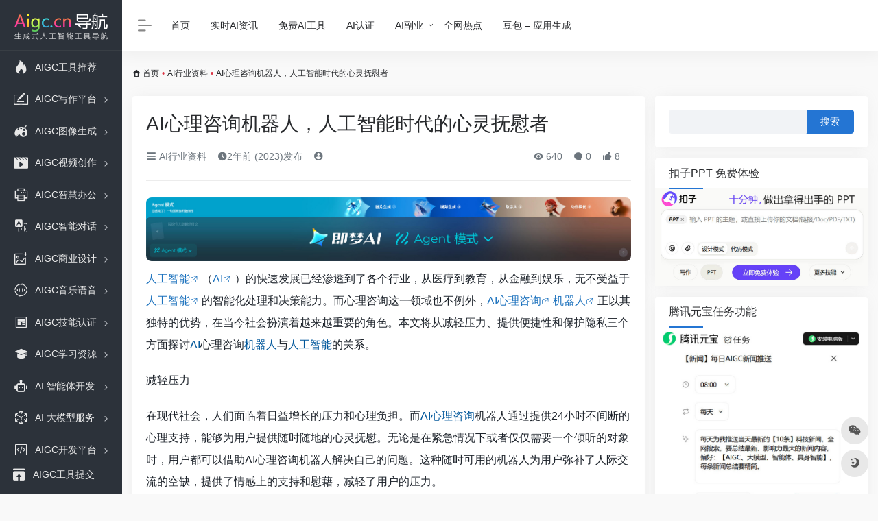

--- FILE ---
content_type: text/html; charset=UTF-8
request_url: https://www.aigc.cn/29730.html
body_size: 16301
content:
<!DOCTYPE html><html lang="zh-Hans" class="io-white-mode"><head> <script> var default_c = "io-white-mode"; var night = document.cookie.replace(/(?:(?:^|.*;\s*)io_night_mode\s*\=\s*([^;]*).*$)|^.*$/, "$1"); try { if (night === "0") { document.documentElement.classList.add("io-black-mode"); document.documentElement.classList.remove(default_c); } else { document.documentElement.classList.remove("io-black-mode"); document.documentElement.classList.add(default_c); } } catch (_) {}</script><meta charset="UTF-8"><meta name="renderer" content="webkit"><meta name="force-rendering" content="webkit"><meta http-equiv="X-UA-Compatible" content="IE=edge, chrome=1"><meta name="viewport" content="width=device-width, initial-scale=1.0, user-scalable=0, minimum-scale=1.0, maximum-scale=0.0, viewport-fit=cover"><title>AI心理咨询机器人，人工智能时代的心灵抚慰者 | AIGC工具导航</title><meta name="theme-color" content="#f9f9f9" /><meta name="keywords" content="AI,AI心理咨询,人工智能,健康,创新,大数据,数据分析,机器人" /><meta name="description" content="人工智能（AI）的快速发展已经渗透到了各个行业，从医疗到教育，从金融到娱乐，无不受益于人工智能的智能化处理和决策能力。而心理咨询这一领域也不例外，AI心理咨询机器人正以其独特的优势，在当今社会扮演着越..." /><meta property="og:type" content="article"><meta property="og:url" content="https://www.aigc.cn/29730.html"/> <meta property="og:title" content="AI心理咨询机器人，人工智能时代的心灵抚慰者 | AIGC工具导航"><meta property="og:description" content="人工智能（AI）的快速发展已经渗透到了各个行业，从医疗到教育，从金融到娱乐，无不受益于人工智能的智能化处理和决策能力。而心理咨询这一领域也不例外，AI心理咨询机器人正以其独特的优势，在当今社会扮演着越..."><meta property="og:image" content="https://www.aigc.cn/wp-content/suiji/随机图 (20).jpg"><meta property="og:site_name" content="AIGC工具导航"><link rel="shortcut icon" href="https://www.aigc.cn/wp-content/uploads/2025/06/aigc-icon.png"><link rel="apple-touch-icon" href="https://www.aigc.cn/wp-content/uploads/2025/06/aigc-icon.png"><!--[if IE]><script src="https://www.aigc.cn/wp-content/themes/onenav/js/html5.min.js"></script><![endif]--><meta name='robots' content='max-image-preview:large' /> <style>img:is([sizes="auto" i], [sizes^="auto," i]) { contain-intrinsic-size: 3000px 1500px }</style> <script> /*seo合集头条推送*/ (function(){ var el = document.createElement("script"); el.src = "https://sf1-scmcdn-tos.pstatp.com/goofy/ttzz/push.js?76b4be30d30a21f265a9434413cdec30c9c7fcb5b0f7cc19838651853541c70e19d1c501ebd3301f5e2290626f5b53d078c8250527fa0dfd9783a026ff3cf719"; el.id = "ttzz"; var s = document.getElementsByTagName("script")[0]; s.parentNode.insertBefore(el, s); })(window) </script><style id='classic-theme-styles-inline-css' type='text/css'>/*! This file is auto-generated */.wp-block-button__link{color:#fff;background-color:#32373c;border-radius:9999px;box-shadow:none;text-decoration:none;padding:calc(.667em + 2px) calc(1.333em + 2px);font-size:1.125em}.wp-block-file__button{background:#32373c;color:#fff;text-decoration:none}</style><link rel='stylesheet' id='aigc-css-css' href='https://www.aigc.cn/wp-content/themes/aigc/assets/css/aigc-style.css?ver=1.0.0' type='text/css' media='all' /><link rel='stylesheet' id='iconfont-css' href='https://www.aigc.cn/wp-content/themes/onenav/css/iconfont.css?ver=4.0423' type='text/css' media='all' /><link rel='stylesheet' id='iconfont-io-1-css' href='//at.alicdn.com/t/font_1620678_18rbnd2homc.css' type='text/css' media='all' /><link rel='stylesheet' id='iconfont-io-2-css' href='//at.alicdn.com/t/font_2811503_rz4zraeosal.css' type='text/css' media='all' /><link rel='stylesheet' id='iconfont-io-3-css' href='//www.aigc.cn/wp-content/ico/font_3916716_l8rm126aldr/iconfont.css?ver=4.0423' type='text/css' media='all' /><link rel='stylesheet' id='iconfont-io-4-css' href='//at.alicdn.com/t/c/font_4058470_9s81uu3rlb.css' type='text/css' media='all' /><link rel='stylesheet' id='bootstrap-css' href='https://www.aigc.cn/wp-content/themes/onenav/css/bootstrap.min.css?ver=4.0423' type='text/css' media='all' /><link rel='stylesheet' id='lightbox-css' href='https://www.aigc.cn/wp-content/themes/onenav/css/jquery.fancybox.min.css?ver=4.0423' type='text/css' media='all' /><link rel='stylesheet' id='style-css' href='https://www.aigc.cn/wp-content/themes/onenav/css/style.min.css?ver=4.0423' type='text/css' media='all' /><script type="text/javascript" src="https://www.aigc.cn/wp-content/themes/onenav/js/jquery.min.js?ver=4.0423" id="jquery-js"></script><script type="text/javascript" id="jquery-js-after">/* <![CDATA[ *//* <![CDATA[ */ function loadFunc(func) {if (document.all){window.attachEvent("onload",func);}else{window.addEventListener("load",func,false);}} /* ]]]]><![CDATA[> *//* ]]> */</script><link rel="canonical" href="https://www.aigc.cn/29730.html" /><link rel="alternate" title="oEmbed (JSON)" type="application/json+oembed" href="https://www.aigc.cn/wp-json/oembed/1.0/embed?url=https%3A%2F%2Fwww.aigc.cn%2F29730.html" /><link rel="alternate" title="oEmbed (XML)" type="text/xml+oembed" href="https://www.aigc.cn/wp-json/oembed/1.0/embed?url=https%3A%2F%2Fwww.aigc.cn%2F29730.html&#038;format=xml" /><style>.io.icon-fw,.iconfont.icon-fw { width: 1.15em;}.screenshot-carousel .img_wrapper a{display:contents}.fancybox-slide--iframe .fancybox-content{max-width :1280px;margin:0}.fancybox-slide--iframe.fancybox-slide{padding:44px 0}.navbar-nav .menu-item-286 a{background: #ff8116;border-radius: 50px!important;padding: 5px 10px!important;margin: 5px 0!important;color: #fff!important;}.navbar-nav .menu-item-286 a i{position: absolute;top: 0;right: -10px;color: #f13522;}.io-black-mode .navbar-nav .menu-item-286 a{background: #ce9412;}.io-black-mode .navbar-nav .menu-item-286 a i{color: #fff;}.customize-width{max-width:1780px}.sidebar-nav{width:178px}@media (min-width: 768px){.main-content{margin-left:178px;}.main-content .page-header{left:178px;}}</style><script>(function(a,b){a.ioLetterAvatar=function(d,l,j){d=d||"";l=l||60;var h="#1abc9c #2ecc71 #3498db #9b59b6 #3fe95e #16a085 #27ae60 #2980b9 #8e44ad #fc3e50 #f1c40f #e67e22 #e74c3c #00bcd4 #95aa36 #f39c12 #d35400 #c0392b #b2df1e #7ffc8d".split(" "),f,c,k,g,e,i,t,m;f=String(d).toUpperCase();f=f?f.charAt(0):"?";if(a.devicePixelRatio){l=(l*a.devicePixelRatio)}c=parseInt((((f=="?"?72:f.charCodeAt(0))-64)*12345).toString().slice(0,5));k=c%(h.length-1);t=(c+1)%(h.length-1);m=(c-1)%(h.length-1);g=b.createElement("canvas");g.width=l;g.height=l;e=g.getContext("2d");e.fillStyle=j?j:h[k];e.fillRect(0,0,g.width,g.height); e.arc((c*180)%l,(c*150)%l, (c/120)%l ,0 ,360 );e.fillStyle=h[t];e.globalAlpha = .6;e.fill();e.save();e.beginPath();e.fillStyle=h[m];e.globalAlpha = .4;e.arc((c*20)%l,(c*50)%l, ((99999-c)/80)%l,0 ,360 );e.fill();e.font=Math.round(g.width/2)+"px 'Microsoft Yahei'";e.textAlign="center";e.fillStyle="#fff";e.globalAlpha = 1;e.fillText(f,l/2,l/1.5);i=g.toDataURL();g=null;return i}})(window,document);</script><meta name="redi-version" content="1.2.7" /><link rel="icon" href="https://www.aigc.cn/wp-content/uploads/2025/06/cropped-aigc-icon-32x32.png" sizes="32x32" /><link rel="icon" href="https://www.aigc.cn/wp-content/uploads/2025/06/cropped-aigc-icon-192x192.png" sizes="192x192" /><link rel="apple-touch-icon" href="https://www.aigc.cn/wp-content/uploads/2025/06/cropped-aigc-icon-180x180.png" /><meta name="msapplication-TileImage" content="https://www.aigc.cn/wp-content/uploads/2025/06/cropped-aigc-icon-270x270.png" /><style>.panel-body a:not(.no-c){color:#1e73be}.panel-body a:not(.no-c):hover{color:#cc3b3b}a:hover,.io-grey-mode .sidebar-show,.io-grey-mode .sidebar-item>a:hover,.io-grey-mode .sidebar-item li>a:hover,.home-like:hover, .io-grey-mode .sidebar-popup>div>ul>li>a:hover{color:#f1404b} .header-mini-btn label:hover path{ stroke:#f1404b} .url-card .max .tga a:not(.no-tag):hover,.card-app.card .tga a:not(.no-tag):hover{background:#f1404b} .sidebar .url-card .card:hover{border: 1px solid #f1404b!important;}.tags i{color:#2475d3}.custom-piece_c_b{background:#2475d3!important}.custom-piece_c{color:#2475d3!important}.slider_menu[sliderTab] .anchor,.customize-menu .btn-edit,.badge-danger,.comment-list .rank,.sidebar .card-header:after{background:#2475d3}.badge-outline-primary{color:#2475d3;border:#2475d3 solid 1px}.posts-nav .page-numbers.current,.posts-nav .page-numbers:not(.dots):hover,#comments-navi>a:hover,#comments-navi>.current,.page-nav>a:hover span,.page-nav>.current span{background-color:#2475d3;box-shadow: 0px 5px 20px -3px rgba(36,117,211,.6);} .custom-control-input:not(:disabled):active~.custom-control-label::before{background-color:rgba(36,117,211,.15);border-color:rgba(36,117,211,.15);}.custom-control-input:focus~.custom-control-label::before{box-shadow:0 0 0 .2rem rgba(36,117,211,.25)}.custom-control-input:focus:not(:checked)~.custom-control-label::before{border-color:#2475d3}.custom-control-input:checked~.custom-control-label::before{border-color:#2475d3;background-color:#2475d3}.btn-search:hover,.btn-search.current{background-color:#2475d3;box-shadow: 0 5px 20px -3px rgba(36,117,211,.6)}.btn-search.current:after{border-top-color:#2475d3}.panel-body h2,.panel-body h3 {border-color:#2475d3}.custom_btn-outline {color: #2475d3;background-color: transparent;border-color: #2475d3;}.custom_btn-outline:hover {color: #ffffff;background-color: #19191c;border-color: #19191c;}.custom_btn-outline:focus, .custom_btn-outline.focus {color: #19191c;box-shadow: 0 0 0 0 transparent!important;background-color: transparent;}.custom_btn-outline.disabled, .custom_btn-outline:disabled {color: #2475d3;background-color: transparent!important;}.custom_btn-outline:not(:disabled):not(.disabled):active, .custom_btn-outline:not(:disabled):not(.disabled).active,.show > .custom_btn-outline.dropdown-toggle {color: #fff;background-color: #2475d3;border-color: #2475d3;}.custom_btn-outline:not(:disabled):not(.disabled):active:focus, .custom_btn-outline:not(:disabled):not(.disabled).active:focus,.show > .custom_btn-outline.dropdown-toggle:focus {box-shadow: 0 0 0 0 transparent!important;}.custom_btn-d {color: #ffffff;background-color: #2475d3;border-color: #2475d3;}.custom_btn-d:hover {color: #ffffff;background-color: #19191c;border-color: #19191c;}.custom_btn-d:focus,.custom_btn-d.focus {color: #ffffff;background-color: #19191c;border-color: #19191c;box-shadow: 0 0 0 0 transparent!important;}.custom_btn-d.disabled,.custom_btn-d:disabled {color: #ffffff;background-color:#2475d3;border-color: #2475d3;}.custom_btn-d:not(:disabled):not(.disabled):active,.custom_btn-d:not(:disabled):not(.disabled).active{color: #ffffff;background-color: #19191c;border-color: #19191c;}.custom_btn-d:not(:disabled):not(.disabled):active:focus,.custom_btn-d:not(:disabled):not(.disabled).active:focus{box-shadow: 0 0 0 0 transparent!important;}.btn.custom_btn-d {color: #ffffff;background-color: #2475d3;border-color: #2475d3;}.btn.custom_btn-d:hover {color: #ffffff;background-color: #19191c;border-color: #19191c;}.btn.custom_btn-d:focus,.btn.custom_btn-d.focus {color: #ffffff;background-color: #19191c;border-color: #19191c;box-shadow: 0 0 0 0 transparent!important;}.btn.custom_btn-d.disabled,.btn.custom_btn-d:disabled {color: #ffffff;background-color:#2475d3;border-color: #2475d3;}.btn.custom_btn-d:not(:disabled):not(.disabled):active,.btn.custom_btn-d:not(:disabled):not(.disabled).active,.show > .custom_btn-d.dropdown-toggle {color: #ffffff;background-color: #19191c;border-color: #19191c;}.btn.custom_btn-d:not(:disabled):not(.disabled):active:focus,.btn.custom_btn-d:not(:disabled):not(.disabled).active:focus,.show > .custom_btn-d.dropdown-toggle:focus {box-shadow: 0 0 0 0 transparent!important;}.btn-dark:hover{background-color:#2475d3;border-color:#2475d3}.sidebar .card .searchform input[type='submit']{border: 1px solid #2475d3;background-color:#2475d3}.sidebar .card .searchform input[type='submit']:hover{border: 1px solid #19191c;background-color:#19191c}</style><!-- 自定义代码 --><script>var _hmt = _hmt || [];(function() { var hm = document.createElement("script"); hm.src = "https://hm.baidu.com/hm.js?25b47bccd993a51352dab5333346e349"; var s = document.getElementsByTagName("script")[0]; s.parentNode.insertBefore(hm, s);})();</script><!-- Google tag (gtag.js) --><script async src="https://www.googletagmanager.com/gtag/js?id=G-LKXCD2NYHH"></script><script> window.dataLayer = window.dataLayer || []; function gtag(){dataLayer.push(arguments);} gtag('js', new Date()); gtag('config', 'G-LKXCD2NYHH');</script><script><meta name="shenma-site-verification" content="429fcdc3518894b41093a7a15ce25fff_1762624097"></script><script>(function(){var el = document.createElement("script");el.src = "https://lf1-cdn-tos.bytegoofy.com/goofy/ttzz/push.js?76b4be30d30a21f265a9434413cdec30c9c7fcb5b0f7cc19838651853541c70e19d1c501ebd3301f5e2290626f5b53d078c8250527fa0dfd9783a026ff3cf719";el.id = "ttzz";var s = document.getElementsByTagName("script")[0];s.parentNode.insertBefore(el, s);})(window)</script><!-- end 自定义代码 --></head> <body class="wp-singular post-template-default single single-post postid-29730 single-format-standard wp-theme-onenav wp-child-theme-aigc sidebar_right post"> <div id="sidebar" class="sticky sidebar-nav fade"> <div class="modal-dialog h-100 sidebar-nav-inner"> <div class="sidebar-logo border-bottom border-color"> <!-- logo --> <div class="logo overflow-hidden"> <a href="https://www.aigc.cn" class="logo-expanded"> <img src="https://www.aigc.cn/wp-content/uploads/2024/09/AIGC-newlogo-black-1-1-1.png" height="40" class="d-none" alt="AIGC工具导航"> <img src="https://www.aigc.cn/wp-content/uploads/2025/11/AIGC-newlogo-white-1-1-3-new-light.png" height="40" alt="AIGC工具导航"> </a> <a href="https://www.aigc.cn" class="logo-collapsed"> <img src="https://www.aigc.cn/wp-content/uploads/2023/04/AIGClogoXIAO-2.png" height="40" class="d-none" alt="AIGC工具导航"> <img src="https://www.aigc.cn/wp-content/uploads/2023/04/AIGClogoXIAO-2.png" height="40" alt="AIGC工具导航"> </a> </div> <!-- logo end --> </div> <div class="sidebar-menu flex-fill"> <div class="sidebar-scroll" > <div class="sidebar-menu-inner"> <ul> <li class="sidebar-item"> <a href="https://www.aigc.cn/#term-2494" class=""> <i class="iconfont icon-hot icon-fw icon-lg"></i> <span>AIGC工具推荐</span> </a> </li> <li class="sidebar-item"> <a href="https://www.aigc.cn/#term-1908" class="" data-change="https://www.aigc.cn/#term-1908"> <i class="io io-webyemiansheji icon-fw icon-lg"></i> <span>AIGC写作平台</span> </a> <i class="iconfont icon-arrow-r-m sidebar-more text-sm"></i> <ul > <li> <a href="https://www.aigc.cn/#term-1908-239" class=""><span>AI写作工具</span></a> </li> <li> <a href="https://www.aigc.cn/#term-1908-2336" class=""><span>AI论文写作</span></a> </li> <li> <a href="https://www.aigc.cn/#term-1908-2078" class=""><span>AI论文查重</span></a> </li> <li> <a href="https://www.aigc.cn/#term-1908-6276" class=""><span>降AIGC率</span></a> </li> <li> <a href="https://www.aigc.cn/#term-1908-729" class=""><span>AIGC检测</span></a> </li> <li> <a href="https://www.aigc.cn/#term-1908-4628" class=""><span>AI总结摘要</span></a> </li> <li> <a href="https://www.aigc.cn/#term-1908-962" class=""><span>AI提示词</span></a> </li> <li> <a href="https://www.aigc.cn/#term-1908-5676" class=""><span>AI阅读</span></a> </li> <li> <a href="https://www.aigc.cn/#term-1908-5454" class=""><span>AI公文</span></a> </li> <li> <a href="https://www.aigc.cn/#term-1908-5822" class=""><span>AI小说</span></a> </li> <li> <a href="https://www.aigc.cn/#term-1908-11095" class=""><span>AI标书写作</span></a> </li> <li> <a href="https://www.aigc.cn/#term-1908-5826" class=""><span>AI小红书文案</span></a> </li> </ul> </li> <li class="sidebar-item"> <a href="https://www.aigc.cn/#term-1913" class="" data-change="https://www.aigc.cn/#term-1913"> <i class="io io-V icon-fw icon-lg"></i> <span>AIGC图像生成</span> </a> <i class="iconfont icon-arrow-r-m sidebar-more text-sm"></i> <ul > <li> <a href="https://www.aigc.cn/#term-1913-253" class=""><span>AI绘画工具</span></a> </li> <li> <a href="https://www.aigc.cn/#term-1913-5820" class=""><span>AI绘本</span></a> </li> <li> <a href="https://www.aigc.cn/#term-1913-14800" class=""><span>AI证件照生成</span></a> </li> <li> <a href="https://www.aigc.cn/#term-1913-184" class=""><span>AI素材</span></a> </li> <li> <a href="https://www.aigc.cn/#term-1913-6215" class=""><span>Adobe·AI插件</span></a> </li> <li> <a href="https://www.aigc.cn/#term-1913-594" class=""><span>AI-3D生成</span></a> </li> <li> <a href="https://www.aigc.cn/#term-1913-1914" class=""><span>AI绘画提示词</span></a> </li> <li> <a href="https://www.aigc.cn/#term-1913-1917" class=""><span>AI绘画社区</span></a> </li> <li> <a href="https://www.aigc.cn/#term-1913-2051" class=""><span>AI绘画模型</span></a> </li> <li> <a href="https://www.aigc.cn/#term-1913-6307" class=""><span>AI漫画翻译</span></a> </li> </ul> </li> <li class="sidebar-item"> <a href="https://www.aigc.cn/#term-1909" class="" data-change="https://www.aigc.cn/#term-1909"> <i class="io io-shipin2 icon-fw icon-lg"></i> <span>AIGC视频创作</span> </a> <i class="iconfont icon-arrow-r-m sidebar-more text-sm"></i> <ul > <li> <a href="https://www.aigc.cn/#term-1909-959" class=""><span>AI视频生成</span></a> </li> <li> <a href="https://www.aigc.cn/#term-1909-635" class=""><span>AI数字人</span></a> </li> <li> <a href="https://www.aigc.cn/#term-1909-2365" class=""><span>AI换脸</span></a> </li> <li> <a href="https://www.aigc.cn/#term-1909-12078" class=""><span>AI短剧</span></a> </li> <li> <a href="https://www.aigc.cn/#term-1909-466" class=""><span>AI视频后期</span></a> </li> <li> <a href="https://www.aigc.cn/#term-1909-2098" class=""><span>AI动作捕捉</span></a> </li> <li> <a href="https://www.aigc.cn/#term-1909-2052" class=""><span>AI视频模型</span></a> </li> <li> <a href="https://www.aigc.cn/#term-1909-2135" class=""><span>AI字幕翻译</span></a> </li> <li> <a href="https://www.aigc.cn/#term-1909-5689" class=""><span>图片转视频</span></a> </li> <li> <a href="https://www.aigc.cn/#term-1909-6402" class=""><span>AI动漫视频</span></a> </li> <li> <a href="https://www.aigc.cn/#term-1909-13070" class=""><span>AI数字生命</span></a> </li> </ul> </li> <li class="sidebar-item"> <a href="https://www.aigc.cn/#term-1907" class="" data-change="https://www.aigc.cn/#term-1907"> <i class="io io-bangongyongpinguanli icon-fw icon-lg"></i> <span>AIGC智慧办公</span> </a> <i class="iconfont icon-arrow-r-m sidebar-more text-sm"></i> <ul > <li> <a href="https://www.aigc.cn/#term-1907-2481" class=""><span>AI生成PPT</span></a> </li> <li> <a href="https://www.aigc.cn/#term-1907-3611" class=""><span>AI简历制作</span></a> </li> <li> <a href="https://www.aigc.cn/#term-1907-14764" class=""><span>AI图表</span></a> </li> <li> <a href="https://www.aigc.cn/#term-1907-14800" class=""><span>AI证件照</span></a> </li> <li> <a href="https://www.aigc.cn/#term-1907-3164" class=""><span>AI电子表格</span></a> </li> <li> <a href="https://www.aigc.cn/#term-1907-1936" class=""><span>AI文档处理</span></a> </li> <li> <a href="https://www.aigc.cn/#term-1907-2309" class=""><span>AI思维导图</span></a> </li> <li> <a href="https://www.aigc.cn/#term-1907-700" class=""><span>AI协作办公</span></a> </li> <li> <a href="https://www.aigc.cn/#term-1907-776" class=""><span>AI翻译</span></a> </li> <li> <a href="https://www.aigc.cn/#term-1907-5291" class=""><span>AI会议助理</span></a> </li> <li> <a href="https://www.aigc.cn/#term-1907-6843" class=""><span>AI浏览器插件</span></a> </li> <li> <a href="https://www.aigc.cn/#term-1907-14728" class=""><span>AI排版</span></a> </li> <li> <a href="https://www.aigc.cn/#term-1907-9858" class=""><span>AI调查问卷</span></a> </li> <li> <a href="https://www.aigc.cn/#term-1907-10653" class=""><span>AI域名</span></a> </li> <li> <a href="https://www.aigc.cn/#term-1907-14699" class=""><span>AI研报</span></a> </li> </ul> </li> <li class="sidebar-item"> <a href="https://www.aigc.cn/#term-6373" class="" data-change="https://www.aigc.cn/#term-6373"> <i class="io io-a-20Jyuyinzhuanwenzi icon-fw icon-lg"></i> <span>AIGC智能对话</span> </a> <i class="iconfont icon-arrow-r-m sidebar-more text-sm"></i> <ul > <li> <a href="https://www.aigc.cn/#term-6373-6377" class=""><span>AI智能助手</span></a> </li> <li> <a href="https://www.aigc.cn/#term-6373-492" class=""><span>AI搜索引擎</span></a> </li> <li> <a href="https://www.aigc.cn/#term-6373-242" class=""><span>AI聊天对话</span></a> </li> <li> <a href="https://www.aigc.cn/#term-6373-1919" class=""><span>AI问答</span></a> </li> <li> <a href="https://www.aigc.cn/#term-6373-6381" class=""><span>AI角色扮演</span></a> </li> <li> <a href="https://www.aigc.cn/#term-6373-13906" class=""><span>AI女友</span></a> </li> <li> <a href="https://www.aigc.cn/#term-6373-14705" class=""><span>AI动物语言转换</span></a> </li> </ul> </li> <li class="sidebar-item"> <a href="https://www.aigc.cn/#term-1906" class="" data-change="https://www.aigc.cn/#term-1906"> <i class="io io-tupiantianjia icon-fw icon-lg"></i> <span>AIGC商业设计</span> </a> <i class="iconfont icon-arrow-r-m sidebar-more text-sm"></i> <ul > <li> <a href="https://www.aigc.cn/#term-1906-883" class=""><span>AI设计工具</span></a> </li> <li> <a href="https://www.aigc.cn/#term-1906-5825" class=""><span>AI商品图</span></a> </li> <li> <a href="https://www.aigc.cn/#term-1906-2099" class=""><span>AI抠图</span></a> </li> <li> <a href="https://www.aigc.cn/#term-1906-14591" class=""><span>AI相机</span></a> </li> <li> <a href="https://www.aigc.cn/#term-1906-6053" class=""><span>AI图像扩展</span></a> </li> <li> <a href="https://www.aigc.cn/#term-1906-241" class=""><span>AI图像处理</span></a> </li> <li> <a href="https://www.aigc.cn/#term-1906-5124" class=""><span>AI标志设计</span></a> </li> <li> <a href="https://www.aigc.cn/#term-1906-2134" class=""><span>AI空间设计</span></a> </li> <li> <a href="https://www.aigc.cn/#term-1906-2517" class=""><span>AI服装设计</span></a> </li> <li> <a href="https://www.aigc.cn/#term-1906-2525" class=""><span>AI字体设计</span></a> </li> <li> <a href="https://www.aigc.cn/#term-1906-13884" class=""><span>AI珠宝设计</span></a> </li> <li> <a href="https://www.aigc.cn/#term-1906-13954" class=""><span>AI海报设计</span></a> </li> <li> <a href="https://www.aigc.cn/#term-1906-5824" class=""><span>AI艺术二维码</span></a> </li> <li> <a href="https://www.aigc.cn/#term-1906-820" class=""><span>AI头像</span></a> </li> <li> <a href="https://www.aigc.cn/#term-1906-14588" class=""><span>AI智能标注</span></a> </li> </ul> </li> <li class="sidebar-item"> <a href="https://www.aigc.cn/#term-1905" class="" data-change="https://www.aigc.cn/#term-1905"> <i class="io io-nlsasrcustommodel icon-fw icon-lg"></i> <span>AIGC音乐语音</span> </a> <i class="iconfont icon-arrow-r-m sidebar-more text-sm"></i> <ul > <li> <a href="https://www.aigc.cn/#term-1905-252" class=""><span>AI音乐生成</span></a> </li> <li> <a href="https://www.aigc.cn/#term-1905-937" class=""><span>AI语音配音</span></a> </li> <li> <a href="https://www.aigc.cn/#term-1905-938" class=""><span>AI语音识别</span></a> </li> <li> <a href="https://www.aigc.cn/#term-1905-403" class=""><span>AI语音合成</span></a> </li> <li> <a href="https://www.aigc.cn/#term-1905-2136" class=""><span>AI音频处理</span></a> </li> <li> <a href="https://www.aigc.cn/#term-1905-13862" class=""><span>AI同声传译</span></a> </li> </ul> </li> <li class="sidebar-item"> <a href="https://www.aigc.cn/#term-14832" class="" data-change="https://www.aigc.cn/#term-14832"> <i class="io io-xinwenzixun-xianxing icon-fw icon-lg"></i> <span>AIGC技能认证</span> </a> <i class="iconfont icon-arrow-r-m sidebar-more text-sm"></i> <ul > <li> <a href="https://www.aigc.cn/#term-14832-3100" class=""><span>AI行业认证</span></a> </li> <li> <a href="https://www.aigc.cn/#term-14832-14833" class=""><span>大数据认证</span></a> </li> <li> <a href="https://www.aigc.cn/#term-14832-14831" class=""><span>中国电子学会</span></a> </li> </ul> </li> <li class="sidebar-item"> <a href="https://www.aigc.cn/#term-1916" class="" data-change="https://www.aigc.cn/#term-1916"> <i class="io io-bendishenghuodaxue icon-fw icon-lg"></i> <span>AIGC学习资源</span> </a> <i class="iconfont icon-arrow-r-m sidebar-more text-sm"></i> <ul > <li> <a href="https://www.aigc.cn/#term-1916-2056" class=""><span>AIGC免费课程</span></a> </li> <li> <a href="https://www.aigc.cn/#term-1916-14799" class=""><span>AI教研助手</span></a> </li> <li> <a href="https://www.aigc.cn/#term-1916-1465" class=""><span>AI教育助理</span></a> </li> <li> <a href="https://www.aigc.cn/#term-1916-2055" class=""><span>AI运营启发</span></a> </li> <li> <a href="https://www.aigc.cn/#term-1916-947" class=""><span>全球大学AI</span></a> </li> <li> <a href="https://www.aigc.cn/#term-1916-757" class=""><span>大陆大学AI</span></a> </li> <li> <a href="https://www.aigc.cn/#term-1916-2186" class=""><span>AI行业协会</span></a> </li> <li> <a href="https://www.aigc.cn/#term-1916-2079" class=""><span>AI行业门户</span></a> </li> <li> <a href="https://www.aigc.cn/#term-1916-2187" class=""><span>AI官方活动</span></a> </li> <li> <a href="https://www.aigc.cn/#term-1916-1852" class=""><span>AI中文研究机构</span></a> </li> <li> <a href="https://www.aigc.cn/#term-1916-238" class=""><span>AI海外研究机构</span></a> </li> <li> <a href="https://www.aigc.cn/#term-1916-6386" class=""><span>AI大赛</span></a> </li> </ul> </li> <li class="sidebar-item"> <a href="https://www.aigc.cn/#term-5766" class="" data-change="https://www.aigc.cn/#term-5766"> <i class="io io-jiqiren1 icon-fw icon-lg"></i> <span>AI 智能体开发</span> </a> <i class="iconfont icon-arrow-r-m sidebar-more text-sm"></i> <ul > <li> <a href="https://www.aigc.cn/#term-5766-6267" class=""><span>Agents开发平台</span></a> </li> <li> <a href="https://www.aigc.cn/#term-5766-14835" class=""><span>具身智能平台</span></a> </li> <li> <a href="https://www.aigc.cn/#term-5766-14834" class=""><span>世界模型</span></a> </li> <li> <a href="https://www.aigc.cn/#term-5766-14838" class=""><span>桌面AI助手</span></a> </li> </ul> </li> <li class="sidebar-item"> <a href="https://www.aigc.cn/#term-6079" class="" data-change="https://www.aigc.cn/#term-6079"> <i class="io io-AR icon-fw icon-lg"></i> <span>AI 大模型服务</span> </a> <i class="iconfont icon-arrow-r-m sidebar-more text-sm"></i> <ul > <li> <a href="https://www.aigc.cn/#term-6079-6080" class=""><span>AI大语言模型</span></a> </li> <li> <a href="https://www.aigc.cn/#term-6079-6083" class=""><span>AI多模态大模型</span></a> </li> <li> <a href="https://www.aigc.cn/#term-6079-6081" class=""><span>AI视觉大模型</span></a> </li> <li> <a href="https://www.aigc.cn/#term-6079-6082" class=""><span>AI视频大模型</span></a> </li> <li> <a href="https://www.aigc.cn/#term-6079-6085" class=""><span>AI语音大模型</span></a> </li> <li> <a href="https://www.aigc.cn/#term-6079-6090" class=""><span>AI行业大模型</span></a> </li> <li> <a href="https://www.aigc.cn/#term-6079-6087" class=""><span>AI海外大模型</span></a> </li> <li> <a href="https://www.aigc.cn/#term-6079-11004" class=""><span>AI大模型评测</span></a> </li> </ul> </li> <li class="sidebar-item"> <a href="https://www.aigc.cn/#term-1903" class="" data-change="https://www.aigc.cn/#term-1903"> <i class="io io-biancheng-01 icon-fw icon-lg"></i> <span>AIGC开发平台</span> </a> <i class="iconfont icon-arrow-r-m sidebar-more text-sm"></i> <ul > <li> <a href="https://www.aigc.cn/#term-1903-922" class=""><span>AI编程工具</span></a> </li> <li> <a href="https://www.aigc.cn/#term-1903-13545" class=""><span>AI开源项目</span></a> </li> <li> <a href="https://www.aigc.cn/#term-1903-1478" class=""><span>AI开发课堂</span></a> </li> <li> <a href="https://www.aigc.cn/#term-1903-2189" class=""><span>AI开发框架</span></a> </li> <li> <a href="https://www.aigc.cn/#term-1903-932" class=""><span>AI开放平台</span></a> </li> <li> <a href="https://www.aigc.cn/#term-1903-138" class=""><span>AI开发者社区</span></a> </li> <li> <a href="https://www.aigc.cn/#term-1903-1468" class=""><span>AI低(无)代码编程</span></a> </li> <li> <a href="https://www.aigc.cn/#term-1903-1494" class=""><span>AI-SQL数据库</span></a> </li> <li> <a href="https://www.aigc.cn/#term-1903-1508" class=""><span>AI训练模型</span></a> </li> <li> <a href="https://www.aigc.cn/#term-1903-232" class=""><span>AI国际导航</span></a> </li> </ul> </li> <li class="sidebar-item"> <a href="https://www.aigc.cn/#term-4829" class="" data-change="https://www.aigc.cn/#term-4829"> <i class="io io-cloud-service icon-fw icon-lg"></i> <span>AIGC基础设施</span> </a> <i class="iconfont icon-arrow-r-m sidebar-more text-sm"></i> <ul > <li> <a href="https://www.aigc.cn/#term-4829-943" class=""><span>AI应用接口API</span></a> </li> <li> <a href="https://www.aigc.cn/#term-4829-3886" class=""><span>AI基础设施</span></a> </li> <li> <a href="https://www.aigc.cn/#term-4829-4014" class=""><span>AI算力平台</span></a> </li> <li> <a href="https://www.aigc.cn/#term-4829-3297" class=""><span>AI云服务</span></a> </li> </ul> </li> <li class="sidebar-item"> <a href="https://www.aigc.cn/#term-87729" class="" data-change="https://www.aigc.cn/#term-87729"> <i class="io io-caiseshuben icon-fw icon-lg"></i> <span>AIGC生命科学</span> </a> <i class="iconfont icon-arrow-r-m sidebar-more text-sm"></i> <ul > <li> <a href="https://www.aigc.cn/#term-87729-243" class=""><span>AI生物医学</span></a> </li> <li> <a href="https://www.aigc.cn/#term-87729-14592" class=""><span>AI心理咨询</span></a> </li> </ul> </li> <li class="sidebar-item"> <a href="https://www.aigc.cn/#term-2359" class="" data-change="https://www.aigc.cn/#term-2359"> <i class="io io-icon-test1 icon-fw icon-lg"></i> <span>AIGC企业场景</span> </a> <i class="iconfont icon-arrow-r-m sidebar-more text-sm"></i> <ul > <li> <a href="https://www.aigc.cn/#term-2359-493" class=""><span>AI营销工具</span></a> </li> <li> <a href="https://www.aigc.cn/#term-2359-1467" class=""><span>AI流量优化</span></a> </li> <li> <a href="https://www.aigc.cn/#term-2359-4364" class=""><span>AI数字员工</span></a> </li> <li> <a href="https://www.aigc.cn/#term-2359-1330" class=""><span>AI法律服务</span></a> </li> <li> <a href="https://www.aigc.cn/#term-2359-2337" class=""><span>AI电子合同</span></a> </li> <li> <a href="https://www.aigc.cn/#term-2359-2372" class=""><span>AI人力资源</span></a> </li> <li> <a href="https://www.aigc.cn/#term-2359-1991" class=""><span>AI数据分析</span></a> </li> <li> <a href="https://www.aigc.cn/#term-2359-2045" class=""><span>AI企业服务</span></a> </li> <li> <a href="https://www.aigc.cn/#term-2359-2351" class=""><span>AI舆情分析</span></a> </li> <li> <a href="https://www.aigc.cn/#term-2359-4050" class=""><span>AI安全技术</span></a> </li> </ul> </li> <li class="sidebar-item"> <a href="https://www.aigc.cn/#term-1904" class="" data-change="https://www.aigc.cn/#term-1904"> <i class="io io-quanqiudaohang icon-fw icon-lg"></i> <span>AIGC行业应用</span> </a> <i class="iconfont icon-arrow-r-m sidebar-more text-sm"></i> <ul > <li> <a href="https://www.aigc.cn/#term-1904-244" class=""><span>AI游戏应用</span></a> </li> <li> <a href="https://www.aigc.cn/#term-1904-5294" class=""><span>AI跨境电商</span></a> </li> <li> <a href="https://www.aigc.cn/#term-1904-832" class=""><span>AI金融事务</span></a> </li> <li> <a href="https://www.aigc.cn/#term-1904-1465" class=""><span>AI教育助理</span></a> </li> <li> <a href="https://www.aigc.cn/#term-1904-1109" class=""><span>AIGC元宇宙</span></a> </li> <li> <a href="https://www.aigc.cn/#term-1904-1940" class=""><span>AI公益应用</span></a> </li> </ul> </li> </ul> </div> </div> </div> <div class="border-top py-2 border-color"> <div class="flex-bottom"> <ul> <li id="menu-item-103566" class="menu-item menu-item-type-custom menu-item-object-custom menu-item-103566 sidebar-item"><a href="https://www.aigc.cn/submit"> <i class="io io-tijiao icon-fw icon-lg"></i> <span>AIGC工具提交</span></a></li> </ul> </div> </div> </div> </div> <div class="main-content flex-fill"> <div class=" header-nav"> <div id="header" class="page-header sticky"> <div class="navbar navbar-expand-md"> <div class="container-fluid p-0 position-relative"> <div class="position-absolute w-100 text-center"> <a href="https://www.aigc.cn" class="navbar-brand d-md-none m-0" title="AIGC工具导航"> <img src="https://www.aigc.cn/wp-content/uploads/2024/09/AIGC-newlogo-black-1-1-1.png" class="logo-light" alt="AIGC工具导航" height="30"> <img src="https://www.aigc.cn/wp-content/uploads/2025/11/AIGC-newlogo-white-1-1-3-new-light.png" class="logo-dark d-none" alt="AIGC工具导航" height="30"> </a> </div> <div class="nav-item d-md-none mobile-menu py-2 position-relative"><a href="javascript:" id="sidebar-switch" data-toggle="modal" data-target="#sidebar"><i class="iconfont icon-classification icon-lg"></i></a></div> <div class="collapse navbar-collapse order-2 order-md-1"> <div class="header-mini-btn"> <label> <input id="mini-button" type="checkbox" checked="checked"> <svg viewBox="0 0 100 100" xmlns="http://www.w3.org/2000/svg"> <path class="line--1" d="M0 40h62c18 0 18-20-17 5L31 55"></path> <path class="line--2" d="M0 50h80"></path> <path class="line--3" d="M0 60h62c18 0 18 20-17-5L31 45"></path> </svg> </label> </div> <ul class="navbar-nav navbar-top site-menu mr-4"> <li id="menu-item-7510" class="menu-item menu-item-type-custom menu-item-object-custom menu-item-home menu-item-7510"><a href="https://www.aigc.cn/">首页</a></li><li id="menu-item-102946" class="menu-item menu-item-type-post_type menu-item-object-page menu-item-102946"><a href="https://www.aigc.cn/ainews">实时AI资讯</a></li><li id="menu-item-49778" class="menu-item menu-item-type-post_type menu-item-object-page menu-item-49778"><a href="https://www.aigc.cn/free-ai-tools">免费AI工具</a></li><li id="menu-item-102891" class="menu-item menu-item-type-taxonomy menu-item-object-favorites menu-item-102891"><a href="https://www.aigc.cn/favorites/aigc-skills-certification">AI认证</a></li><li id="menu-item-83538" class="menu-item menu-item-type-custom menu-item-object-custom menu-item-has-children menu-item-83538"><a href="#">AI副业</a><ul class="sub-menu"> <li id="menu-item-89622" class="menu-item menu-item-type-custom menu-item-object-custom menu-item-89622"><a href="https://www.aigc.cn/favorites/ai-courses">AI免费课程</a></li> <li id="menu-item-90503" class="menu-item menu-item-type-custom menu-item-object-custom menu-item-90503"><a href="https://www.aigc.cn/ai-industry-report">AI行业报告</a></li> <li id="menu-item-84577" class="menu-item menu-item-type-taxonomy menu-item-object-category menu-item-84577"><a href="https://www.aigc.cn/ai-sideline">AI副业案例</a></li> <li id="menu-item-84576" class="menu-item menu-item-type-taxonomy menu-item-object-category menu-item-84576"><a href="https://www.aigc.cn/ai-siyuyinliu">AI私域引流</a></li> <li id="menu-item-84858" class="menu-item menu-item-type-taxonomy menu-item-object-category menu-item-84858"><a href="https://www.aigc.cn/course">AI课程推荐</a></li> <li id="menu-item-86638" class="menu-item menu-item-type-taxonomy menu-item-object-category menu-item-86638"><a href="https://www.aigc.cn/paid-ai-side-project">AI付费项目</a></li></ul></li><li id="menu-item-72438" class="menu-item menu-item-type-custom menu-item-object-custom menu-item-72438"><a href="https://www.aigc.cn/hotnews/">全网热点</a></li><li id="menu-item-100631" class="menu-item menu-item-type-custom menu-item-object-custom menu-item-100631"><a href="https://www.doubao.com/chat/coding?channel=programmercarl&#038;source=hw_db_programmercarl&#038;type=qit&#038;theme=bianc">豆包 &#8211; 应用生成</a></li> </ul> </div> <ul class="nav navbar-menu text-xs order-1 order-md-2 position-relative"> </ul> </div> </div> </div> <div class="placeholder"></div> </div><div id="content" class="container my-3 my-md-4"> <nav class="text-xs mb-3 mb-md-4" aria-label="breadcrumb"><i class="iconfont icon-home"></i> <a class="crumbs" href="https://www.aigc.cn/">首页</a><i class="text-danger px-1">•</i><a href="https://www.aigc.cn/ai-information" rel="category tag">AI行业资料</a><i class="text-danger px-1">•</i><span aria-current="page">AI心理咨询机器人，人工智能时代的心灵抚慰者</span></nav> <main class="content" role="main"> <div class="content-wrap"> <div class="content-layout"> <div class="panel card"> <div class="card-body"> <div class="panel-header mb-4"><h1 class="h3 mb-3">AI心理咨询机器人，人工智能时代的心灵抚慰者</h1><div class="d-flex flex-fill text-muted text-sm pb-4 border-bottom border-t"><span class="mr-3 d-none d-sm-block"><a href="https://www.aigc.cn/ai-information"><i class="iconfont icon-classification"></i> AI行业资料</a></span><span class="mr-3"><i class="iconfont icon-time"></i><span title="2023年11月15日 am9:24发布">2年前 (2023)发布</span></span><span class="mr-3"><a href="https://www.aigc.cn/author/0" title=""><i class="iconfont icon-user-circle"></i> </a></span><div class="flex-fill"></div><span class="views mr-3"><i class="iconfont icon-chakan"></i> 640</span><span class="mr-3"><a class="smooth-n" href="#comments"> <i class="iconfont icon-comment"></i> 0</a></span> <span class="mr-3"><a class="btn-like btn-link-like " href="javascript:;" data-action="post_like" data-id="29730"><i class="iconfont icon-like"></i> <span class="like-count">8</span></a></span></div></div> <div class="post-apd"><div id="ad-container"> <a href="https://dis.csqixiang.cn/unpo/jmaigc.html" target="_blank" rel="nofollow"> <img src="https://www.aigc.cn/2025ad/2025jimeng.jpg" alt="duiyou" style="border-radius: 8px;" /> </a></div><style> #ad-container a { display: block; margin-bottom: 10px; }</style></div> <div class="panel-body single mt-2"> <p><a class="external" href="https://www.aigc.cn/encyclopedia-of-artificial-intelligence" title="查看与 人工智能 相关的文章" target="_blank">人工智能</a>（<a class="external" href="https://www.aigc.cn/tag/ai" title="查看与 AI 相关的文章" target="_blank">AI</a>）的快速发展已经渗透到了各个行业，从医疗到教育，从金融到娱乐，无不受益于<a class="external" href="https://www.aigc.cn/tag/%e4%ba%ba%e5%b7%a5%e6%99%ba%e8%83%bd" title="查看与 人工智能 相关的文章" target="_blank">人工智能</a>的智能化处理和决策能力。而心理咨询这一领域也不例外，<a class="external" href="https://www.aigc.cn/tag/4763" title="查看与 AI心理咨询 相关的文章" target="_blank">AI心理咨询</a><a class="external" href="https://www.aigc.cn/tag/%e6%9c%ba%e5%99%a8%e4%ba%ba" title="查看与 机器人 相关的文章" target="_blank">机器人</a>正以其独特的优势，在当今社会扮演着越来越重要的角色。本文将从减轻压力、提供便捷性和保护隐私三个方面探讨<a href="https://www.aigc.cn/tag/ai" style="color:#01579b">AI</a>心理咨询<a href="https://www.aigc.cn/tag/%e6%9c%ba%e5%99%a8%e4%ba%ba" style="color:#01579b">机器人</a>与<a href="https://www.aigc.cn/tag/%e4%ba%ba%e5%b7%a5%e6%99%ba%e8%83%bd" style="color:#01579b">人工智能</a>的关系。</p><p>减轻压力</p><p>在现代社会，人们面临着日益增长的压力和心理负担。而<a href="https://www.aigc.cn/tag/4763" style="color:#01579b">AI心理咨询</a>机器人通过提供24小时不间断的心理支持，能够为用户提供随时随地的心灵抚慰。无论是在紧急情况下或者仅仅需要一个倾听的对象时，用户都可以借助AI心理咨询机器人解决自己的问题。这种随时可用的机器人为用户弥补了人际交流的空缺，提供了情感上的支持和慰藉，减轻了用户的压力。</p><img decoding="async" title="AI心理咨询机器人，人工智能时代的心灵抚慰者" alt="AI心理咨询机器人，人工智能时代的心灵抚慰者" data-src="https://www.aigc.cn/wp-content/suiji/随机图 (20).jpg" src="https://www.aigc.cn/wp-content/themes/onenav/images/t.png" alt="AI心理咨询机器人，人工智能时代的心灵抚慰者" /><p>提供便捷性</p><p>与传统的线下心理咨询相比，AI心理咨询机器人能够减少用户的等待时间和咨询费用。用户不再需要提前预约、长时间等待心理咨询师的时间，只需通过智能设备连接到AI心理咨询机器人，并根据自己的需求进行咨询。机器人通过先进的人工智能算法和大<a class="external" href="https://www.aigc.cn/tag/%e6%95%b0%e6%8d%ae%e5%88%86%e6%9e%90" title="查看与 数据分析 相关的文章" target="_blank">数据分析</a>，能够为用户提供个性化的建议和解决方案，使心理咨询更加高效和便捷。</p><p>保护隐私</p><p>人们在心理咨询中往往面临隐私的困扰。在与人咨询时，用户可能不愿意透露自己的真实身份和问题，担心信息泄露和被他人知晓。而AI心理咨询机器人提供了一个相对隐私保护的环境。用户可以更加自由地表达自己的内心烦恼，与机器人进行对话，而不用担心他人的评论和评价。AI心理咨询机器人通过不断学习和优化，使其在处理用户信息时遵循严格的隐私保护政策，为用户提供更加安全的心理咨询环境。</p><p>总结</p><p>AI心理咨询机器人作为人工智能技术在心理领域的<a class="external" href="https://www.aigc.cn/tag/%e5%88%9b%e6%96%b0" title="查看与 创新 相关的文章" target="_blank">创新</a>应用，通过减轻压力、提供便捷性和保护隐私等优势，赢得了越来越多用户的青睐。然而，我们也应该认识到，AI心理咨询机器人并不能替代传统的人与人之间的心理咨询，它只是提供了一个多样化和便捷的选择，为我们的心灵抚慰提供了一种新的方式。未来，在人工智能的指导下，AI心理咨询机器人将不断进步和发展，为用户们带来更好的心理<a class="external" href="https://www.aigc.cn/tag/%e5%81%a5%e5%ba%b7" title="查看与 健康 相关的文章" target="_blank">健康</a>服务。</p> </div> <div class="post-tags my-3"><i class="iconfont icon-tags mr-2"></i><a href="https://www.aigc.cn/ai-information" class="btn vc-l-cyan btn-sm text-xs text-height-xs m-1 rounded-pill" rel="tag" title="查看更多文章"># AI行业资料</a><a href="https://www.aigc.cn/tag/ai" class="btn vc-l-violet btn-sm text-xs text-height-xs m-1 rounded-pill" rel="tag" title="查看更多文章"># AI</a><a href="https://www.aigc.cn/tag/4763" class="btn vc-l-violet btn-sm text-xs text-height-xs m-1 rounded-pill" rel="tag" title="查看更多文章"># AI心理咨询</a><a href="https://www.aigc.cn/tag/%e4%ba%ba%e5%b7%a5%e6%99%ba%e8%83%bd" class="btn vc-l-violet btn-sm text-xs text-height-xs m-1 rounded-pill" rel="tag" title="查看更多文章"># 人工智能</a><a href="https://www.aigc.cn/tag/%e5%81%a5%e5%ba%b7" class="btn vc-l-yellow btn-sm text-xs text-height-xs m-1 rounded-pill" rel="tag" title="查看更多文章"># 健康</a><a href="https://www.aigc.cn/tag/%e5%88%9b%e6%96%b0" class="btn vc-l-violet btn-sm text-xs text-height-xs m-1 rounded-pill" rel="tag" title="查看更多文章"># 创新</a><a href="https://www.aigc.cn/tag/%e5%a4%a7%e6%95%b0%e6%8d%ae" class="btn btn-sm text-xs text-height-xs m-1 rounded-pill" rel="tag" title="查看更多文章"># 大数据</a><a href="https://www.aigc.cn/tag/%e6%95%b0%e6%8d%ae%e5%88%86%e6%9e%90" class="btn vc-l-red btn-sm text-xs text-height-xs m-1 rounded-pill" rel="tag" title="查看更多文章"># 数据分析</a><a href="https://www.aigc.cn/tag/%e6%9c%ba%e5%99%a8%e4%ba%ba" class="btn vc-l-red btn-sm text-xs text-height-xs m-1 rounded-pill" rel="tag" title="查看更多文章"># 机器人</a></div><div class="text-xs text-muted"><div><span>©</span> 版权声明</div><div class="posts-copyright"><a href="https://www.aigc.cn/">AI工具</a>文章转载自互联网、仅供学习交流，内容版权归原作者所有，如涉作品、版权或其它疑问请联系<a href="https://www.aigc.cn/">AIGC工具导航</a>或<a href="https://www.aigc.cn/deleteinformation">点击删除</a>。</div></div> <div class="post-apd"><div id="ad-container"> <a href="https://d.design/?from=aigccn" target="_blank" rel="nofollow"> <img src="2025ad/2025duiyou18.jpg" alt="duiyou" style="border-radius: 8px;" /> </a></div><style> #ad-container a { display: block; margin-bottom: 10px; }</style></div> </div> </div> <div class="near-navigation rounded mt-4 py-2"> <div class="nav previous border-right border-color"> <a class="near-permalink" href="https://www.aigc.cn/29729.html"> <span>上一篇</span> <h4 class="near-title">AI心理咨询源码带来新的心理健康解决方案</h4> </a> </div> <div class="nav next border-left border-color"> <a class="near-permalink" href="https://www.aigc.cn/29731.html"> <span>下一篇</span> <h4 class="near-title">AI心理咨询的特点</h4> </a> </div> </div> <h4 class="text-gray text-lg my-4"><i class="site-tag iconfont icon-book icon-lg mr-1" ></i>相关文章</h4> <div class="row mb-n4"> <div class="col-6 col-md-4"> <div class="card-post list-item"> <div class="media media-16x9 p-0 rounded"> <a class="media-content" href="https://www.aigc.cn/64608.html" target="_blank" data-src="//www.aigc.cn/image_blog/www.aigc.cn_blog_image05.jpg"></a> </div> <div class="list-content"> <div class="list-body"> <a href="https://www.aigc.cn/64608.html" target="_blank" class="list-title text-md overflowClip_2"> ai配音小朋友(斑马ai课适合一年级小朋友吗 ) </a> </div> </div> </div> </div> <div class="col-6 col-md-4"> <div class="card-post list-item"> <div class="media media-16x9 p-0 rounded"> <a class="media-content" href="https://www.aigc.cn/71331.html" target="_blank" data-src="https://www.aigc.cn/wp-content/uploads/2024/06/aec379310a55b319a3e13ef8b014b528cefc176a.jpeg@f_auto-e1719279656471.jpg"></a> </div> <div class="list-content"> <div class="list-body"> <a href="https://www.aigc.cn/71331.html" target="_blank" class="list-title text-md overflowClip_2"> 韩媒援引数据称，全球排名前20%的AI研究人员中国占47% 韩国仅2% </a> </div> </div> </div> </div> <div class="col-6 col-md-4"> <div class="card-post list-item"> <div class="media media-16x9 p-0 rounded"> <a class="media-content" href="https://www.aigc.cn/29354.html" target="_blank" data-src="https://www.aigc.cn/wp-content/suiji/随机图 (20).jpg"></a> </div> <div class="list-content"> <div class="list-body"> <a href="https://www.aigc.cn/29354.html" target="_blank" class="list-title text-md overflowClip_2"> LSTM的基本结构与特点(了解LSTM的重要性和应用领域) </a> </div> </div> </div> </div> <div class="col-6 col-md-4"> <div class="card-post list-item"> <div class="media media-16x9 p-0 rounded"> <a class="media-content" href="https://www.aigc.cn/91201.html" target="_blank" data-src="//www.aigc.cn/image_blog/www.aigc.cn_blog_image09.jpg"></a> </div> <div class="list-content"> <div class="list-body"> <a href="https://www.aigc.cn/91201.html" target="_blank" class="list-title text-md overflowClip_2"> 降AI率网站，解析AIGC技术与原创内容优化策略 </a> </div> </div> </div> </div> <div class="col-6 col-md-4"> <div class="card-post list-item"> <div class="media media-16x9 p-0 rounded"> <a class="media-content" href="https://www.aigc.cn/92276.html" target="_blank" data-src="//www.aigc.cn/image_blog/www.aigc.cn_blog_image20.jpg"></a> </div> <div class="list-content"> <div class="list-body"> <a href="https://www.aigc.cn/92276.html" target="_blank" class="list-title text-md overflowClip_2"> AI编程实战，5大缺失值处理技巧提升80%数据质量！ </a> </div> </div> </div> </div> <div class="col-6 col-md-4"> <div class="card-post list-item"> <div class="media media-16x9 p-0 rounded"> <a class="media-content" href="https://www.aigc.cn/97756.html" target="_blank" data-src="//www.aigc.cn/image_blog/www.aigc.cn_blog_image13.jpg"></a> </div> <div class="list-content"> <div class="list-body"> <a href="https://www.aigc.cn/97756.html" target="_blank" class="list-title text-md overflowClip_2"> AI提示词像位朋友，理解你独特的表达习惯 </a> </div> </div> </div> </div> </div> <!-- comments --> </div> </div> <div class="sidebar sidebar-tools d-none d-lg-block"> <div id="search-7" class="card io-sidebar-widget widget_search"><form role="search" method="get" id="searchform" class="searchform" action="https://www.aigc.cn/"> <div> <label class="screen-reader-text" for="s">搜索：</label> <input type="text" value="" name="s" id="s" /> <input type="submit" id="searchsubmit" value="搜索" /> </div> </form></div><div id="custom_html-71" class="widget_text card io-sidebar-widget widget_custom_html"><div class="card-header widget-header"><h3 class="text-md mb-0">扣子PPT 免费体验</h3></div><div class="textwidget custom-html-widget"><html lang="zh-CN"><head><meta charset="UTF-8"><meta name="viewport" content="width=device-width, initial-scale=1.0"><style> body { margin: 0; padding: 0; } .ad-container { display: flex; justify-content: center; align-items: center; } </style></head><body><div class="ad-container"><a href="https://space.coze.cn/?utm_medium=daohang&utm_source=aigc&utm_content=&utm_id=&utm_campaign=&utm_term=49156769u&utm_source_platform=" target="_blank" rel="nofollow"><img src="https://www.aigc.cn/2025ad/coze-ppt-banner.jpg" alt="d.design" style="max-width: 100%; height: auto;"></a></div></body></html></div></div><div id="custom_html-59" class="widget_text card io-sidebar-widget widget_custom_html"><div class="card-header widget-header"><h3 class="text-md mb-0">腾讯元宝任务功能</h3></div><div class="textwidget custom-html-widget"><html lang="zh-CN"><head><meta charset="UTF-8"><meta name="viewport" content="width=device-width, initial-scale=1.0"><style> body { margin: 0; padding: 0; } .ad-container { display: flex; justify-content: center; align-items: center; } </style></head><body><div class="ad-container"><a href="https://dis.chatdesks.cn/chatdesk/txybaigc.html" target="_blank" rel="nofollow"><img src="https://www.aigc.cn/2025ad/yuanbao-renwu-banner.jpg" alt="d.design" style="max-width: 100%; height: auto;"></a></div></body></html></div></div><div id="custom_html-66" class="widget_text card io-sidebar-widget widget_custom_html"><div class="card-header widget-header"><h3 class="text-md mb-0">一键AI写小说工具</h3></div><div class="textwidget custom-html-widget"><html lang="zh-CN"><head><meta charset="UTF-8"><meta name="viewport" content="width=device-width, initial-scale=1.0"><style> body { margin: 0; padding: 0; } .ad-container { display: flex; justify-content: center; align-items: center; } </style></head><body><div class="ad-container"><a href="https://wawawriter.com/app/?utm_source=aigc1" target="_blank" rel="nofollow"><img src="https://www.aigc.cn/2025ad/wawaxiezuo-banner.jpg" alt="d.design" style="max-width: 100%; height: auto;"></a></div></body></html></div></div><div id="custom_html-64" class="widget_text card io-sidebar-widget widget_custom_html"><div class="card-header widget-header"><h3 class="text-md mb-0">AI一键生成立体图</h3></div><div class="textwidget custom-html-widget"><html lang="zh-CN"><head><meta charset="UTF-8"><meta name="viewport" content="width=device-width, initial-scale=1.0"><style> body { margin: 0; padding: 0; } .ad-container { display: flex; justify-content: center; align-items: center; } </style></head><body><div class="ad-container"><a href="https://www.ihuiwa.com/workspace/ai-image/creative-scene?huiwaInviteCode=EMTKWL" target="_blank" rel="nofollow"><img src="https://www.aigc.cn/2025ad/huiwa0829.jpg" alt="d.design" style="max-width: 100%; height: auto;"></a></div></body></html></div></div> </div> </main></div> <div class="main-footer footer-stick container container-fluid customize-width pt-4 pb-3 footer-type-big"> <div class="footer-inner card rounded-xl m-0"> <div class="footer-text card-body text-muted text-center text-md-left"> <div class="row my-4"> <div class="col-12 col-md-4 mb-4 mb-md-0"> <a class="footer-logo" href="https://www.aigc.cn" title="AIGC工具导航"> <img src="https://www.aigc.cn/wp-content/uploads/2024/09/AIGC-newlogo-black-1-1-1.png" class="logo-light mb-3" alt="AIGC工具导航" height="40"> <img src="https://www.aigc.cn/wp-content/uploads/2025/11/AIGC-newlogo-white-1-1-3-new-light.png" class="logo-dark d-none mb-3" alt="AIGC工具导航" height="40"> </a> <div class="text-sm"><a href="https://www.aigc.cn">AIGC工具导航</a>站（www.aigc.cn）简称：<a href="https://www.aigc.cn">AIGC导航</a>，一个分类最全、收录最全的生成式AI工具导航，</a>分类包括<a href="https://www.aigc.cn/favorites/ai-writing-tools">AI写作</a>、<a href="https://www.aigc.cn/ai-drawing">AI绘画</a>、<a href="https://www.aigc.cn/favorites/ai-video-generation">AI视频</a>、<a href="https://www.aigc.cn/favorites/ai-office">AI办公</a>、<a href="https://www.aigc.cn/favorites/ai-digital-human">AI数字人</a>、<a href="https://www.aigc.cn/favorites/ai-design-tools">AI设计</a>、<a href="https://www.aigc.cn/favorites/text-to-speech">AI语音</a>、<a href="https://www.aigc.cn/favorites/ai-music-generation">AI音乐</a>、<a href="https://www.aigc.cn/favorites/ai-paper">AI论文</a>、<a href="https://www.aigc.cn/favorites/ai-resume-maker">AI简历</a>、<a href="https://www.aigc.cn/favorites/ai-face-swap">AI换脸</a>、<a href="https://www.aigc.cn/favorites/aigc-check">AIGC检测</a>、<a href="https://www.aigc.cn/what-is-ai-agents">AI智能体</a>、<a href="https://www.aigc.cn/aippt">AIPPT</a>、<a href="https://www.aigc.cn/favorites/ai-prompt-keywords">AI提示词</a>、<a href="https://www.aigc.cn/favorites/ai-writing-novel">AI小说</a>、<a href="https://www.aigc.cn/favorites/ai-programming-tools">AI编程</a>、<a href="https://www.aigc.cn/favorites/text-to-speech">文本转语音</a>等<a href="https://www.aigc.cn">AI导航</a>，<a href="https://doubao.aigc.cn/">豆包</a>、<a href="https://www.aigc.cn/tencent-yuanbao">元宝</a>、<a href="https://www.aigc.cn/qianwen">千问</a>、<a href="https://jimeng.aigc.cc/">即梦</a>、<a href="https://deepseek.aigc.cn/">DeepSeek</a>、<a href="https://kimi.aigc.cn/">Kimi</a>等<a href="https://www.aigc.cn">AI工具</a></div> </div> <div class="col-12 col-md-5 mb-4 mb-md-0"> <p class="footer-links text-sm mb-3">按下Ctrl+D或⌘+D 感谢收藏 Aigc.cn</p> <div class="footer-nav-links d-flex justify-content-center justify-content-md-start text-sm mb-3 "> <li id="menu-item-49291" class="menu-item menu-item-type-post_type menu-item-object-post menu-item-has-children menu-item-49291"><a href="https://www.aigc.cn/12753.html">管理办法</a><ul class="sub-menu"> <li id="menu-item-88537" class="menu-item menu-item-type-post_type menu-item-object-page menu-item-88537"><a href="https://www.aigc.cn/ai-generated-synthetic-content-labeling-methods">标识办法</a></li> <li id="menu-item-49299" class="menu-item menu-item-type-custom menu-item-object-custom menu-item-49299"><a href="https://www.aigc.cn/sites/43534.html"> <i class="iconfont icon-category icon-fw icon-lg"></i> <span>算法备案</span></a></li> <li id="menu-item-101904" class="menu-item menu-item-type-taxonomy menu-item-object-category menu-item-101904"><a href="https://www.aigc.cn/ai-scam-cases">识破骗局</a></li></ul></li><li id="menu-item-101020" class="menu-item menu-item-type-post_type menu-item-object-page menu-item-has-children menu-item-101020"><a href="https://www.aigc.cn/official-website-certification">官网认证</a><ul class="sub-menu"> <li id="menu-item-101070" class="menu-item menu-item-type-post_type menu-item-object-page menu-item-101070"><a href="https://www.aigc.cn/authoritative-endorsement"> <i class="iconfont icon-category icon-fw icon-lg"></i> <span>权威背书</span></a></li> <li id="menu-item-101730" class="menu-item menu-item-type-post_type menu-item-object-page menu-item-101730"><a href="https://www.aigc.cn/user-guide"> <i class="iconfont icon-category icon-fw icon-lg"></i> <span>使用指南</span></a></li> <li id="menu-item-103041" class="menu-item menu-item-type-post_type menu-item-object-page menu-item-103041"><a href="https://www.aigc.cn/aigc-certification-authorization">认证授权</a></li></ul></li><li id="menu-item-49301" class="menu-item menu-item-type-post_type menu-item-object-page menu-item-has-children menu-item-49301"><a href="https://www.aigc.cn/aboutaigc"> <i class="iconfont icon-category icon-fw icon-lg"></i> <span>关于平台</span></a><ul class="sub-menu"> <li id="menu-item-49304" class="menu-item menu-item-type-post_type menu-item-object-page menu-item-49304"><a href="https://www.aigc.cn/business"> <i class="iconfont icon-category icon-fw icon-lg"></i> <span>联系我们</span></a></li> <li id="menu-item-49303" class="menu-item menu-item-type-post_type menu-item-object-page menu-item-49303"><a href="https://www.aigc.cn/disclaimer"> <i class="iconfont icon-category icon-fw icon-lg"></i> <span>免责声明</span></a></li> <li id="menu-item-49302" class="menu-item menu-item-type-post_type menu-item-object-page menu-item-49302"><a href="https://www.aigc.cn/deleteinformation"> <i class="iconfont icon-category icon-fw icon-lg"></i> <span>联系删除</span></a></li></ul></li> </div> <div class="footer-social"> </div> </div> <div class="col-12 col-md-3 text-md-right mb-4 mb-md-0"> <div class="footer-mini-img" data-toggle="tooltip" title="国家反诈中心APP"> <p class="bg-light rounded-lg p-1"> <img class=" " src="https://www.aigc.cn/wp-content/uploads/2024/01/国家反诈中心APP-1.jpg" alt="国家反诈中心APPAIGC工具导航"> </p> <span class="text-muted text-ss mt-2">国家反诈中心APP</span> </div> <div class="footer-mini-img" data-toggle="tooltip" title="国家反诈中心APP二维码"> <p class="bg-light rounded-lg p-1"> <img class=" " src="https://www.aigc.cn/wp-content/uploads/2025/01/W020240530609635201314.png" alt="国家反诈中心APP二维码AIGC工具导航"> </p> <span class="text-muted text-ss mt-2">国家反诈中心APP二维码</span> </div> </div> </div> <div class="footer-copyright text-xs"> <p style="text-align: left;"><span style="font-size: 10pt;"><a>Copyright</a>©2023-2026 AIGC工具导航 <a href="https://beian.miit.gov.cn/" target="_blank" rel="nofollow noopener">津ICP备2022006237号-2</a><a href="http://www.beian.gov.cn/portal/registerSystemInfo?recordcode=12011002023007" target="_blank" rel="nofollow noopener"> <img src="/备案图标.png" /> 津公网安备12011002023007号</a></span> <span style="font-size: 10pt;"> <a href="https://www.aigc.cn/business" target="_blank" rel="nofollow noopener">互联网违法和不良信息举报渠道</a></span></p>&nbsp;&nbsp; </div> </div> </div></div></div><!-- main-content end --><footer> <div id="footer-tools" class="d-flex flex-column"> <a href="javascript:" id="go-to-up" class="btn rounded-circle go-up m-1" rel="go-top"> <i class="iconfont icon-to-up"></i> </a> <a class="btn rounded-circle custom-tool0 m-1 qr-img" href="javascript:;" data-toggle="tooltip" data-html="true" data-placement="left" title="<img src='https://www.aigc.cn/wp-content/uploads/2023/02/QQ%E6%88%AA%E5%9B%BE20230203091020.jpg' height='100' width='100'>"> <i class="iconfont icon-wechat"></i> </a> <a href="javascript:" id="switch-mode" class="btn rounded-circle switch-dark-mode m-1" data-toggle="tooltip" data-placement="left" title="夜间模式"> <i class="mode-ico iconfont icon-light"></i> </a> </div></footer><script type="speculationrules">{"prefetch":[{"source":"document","where":{"and":[{"href_matches":"\/*"},{"not":{"href_matches":["\/wp-*.php","\/wp-admin\/*","\/wp-content\/uploads\/*","\/wp-content\/*","\/wp-content\/plugins\/*","\/wp-content\/themes\/aigc\/*","\/wp-content\/themes\/onenav\/*","\/*\\?(.+)"]}},{"not":{"selector_matches":"a[rel~=\"nofollow\"]"}},{"not":{"selector_matches":".no-prefetch, .no-prefetch a"}}]},"eagerness":"conservative"}]}</script><script type="text/javascript" src="https://www.aigc.cn/wp-content/themes/aigc/assets/js/aigc-app.js?ver=1.0.0" id="sub-js-js"></script><script type="text/javascript" src="https://www.aigc.cn/wp-content/themes/onenav/js/popper.min.js?ver=4.0423" id="popper-js"></script><script type="text/javascript" src="https://www.aigc.cn/wp-content/themes/onenav/js/bootstrap.min.js?ver=4.0423" id="bootstrap-js"></script><script type="text/javascript" src="https://www.aigc.cn/wp-content/themes/onenav/js/theia-sticky-sidebar.js?ver=4.0423" id="sidebar-js"></script><script type="text/javascript" src="https://www.aigc.cn/wp-content/themes/onenav/js/lazyload.min.js?ver=4.0423" id="lazyload-js"></script><script type="text/javascript" src="https://www.aigc.cn/wp-content/themes/onenav/js/jquery.fancybox.min.js?ver=4.0423" id="lightbox-js-js"></script><script type="text/javascript" id="appjs-js-extra">/* <![CDATA[ */var theme = {"ajaxurl":"https:\/\/www.aigc.cn\/wp-admin\/admin-ajax.php","uri":"https:\/\/www.aigc.cn\/wp-content\/themes\/onenav","loginurl":"https:\/\/www.aigc.cn\/wp-login.php?redirect_to=https%3A%2F%2Fwww.aigc.cn%2F29730.html","sitesName":"AIGC\u5de5\u5177\u5bfc\u822a","addico":"https:\/\/www.aigc.cn\/wp-content\/themes\/onenav\/images\/add.png","order":"asc","formpostion":"top","defaultclass":"io-white-mode","isCustomize":"0","icourl":"https:\/\/t3.gstatic.cn\/faviconV2?client=SOCIAL&type=FAVICON&fallback_opts=TYPE,SIZE,URL&size=128&url=","icopng":"","urlformat":"0","customizemax":"10","newWindow":"1","lazyload":"1","minNav":"0","loading":"0","hotWords":"null","classColumns":" col-2a col-sm-2a col-md-2a col-lg-4a col-xl-4a col-xxl-6a ","apikey":"TWpBeU1USTJNemd4TWpZM0d6RS9oT1dNMVVrMU1VMjh3TXpsRFlsVk1ZVFoyWjFScU0weHNiV2xDUlVGdA==","isHome":"","version":"4.0423"};var localize = {"liked":"\u60a8\u5df2\u7ecf\u8d5e\u8fc7\u4e86!","like":"\u8c22\u8c22\u70b9\u8d5e!","networkerror":"\u7f51\u7edc\u9519\u8bef --.","selectCategory":"\u4e3a\u4ec0\u4e48\u4e0d\u9009\u5206\u7c7b\u3002","addSuccess":"\u6dfb\u52a0\u6210\u529f\u3002","timeout":"\u8bbf\u95ee\u8d85\u65f6\uff0c\u8bf7\u518d\u8bd5\u8bd5\uff0c\u6216\u8005\u624b\u52a8\u586b\u5199\u3002","lightMode":"\u65e5\u95f4\u6a21\u5f0f","nightMode":"\u591c\u95f4\u6a21\u5f0f","editBtn":"\u7f16\u8f91","okBtn":"\u786e\u5b9a","urlExist":"\u8be5\u7f51\u5740\u5df2\u7ecf\u5b58\u5728\u4e86 --.","cancelBtn":"\u53d6\u6d88","successAlert":"\u6210\u529f","infoAlert":"\u4fe1\u606f","warningAlert":"\u8b66\u544a","errorAlert":"\u9519\u8bef","extractionCode":"\u7f51\u76d8\u63d0\u53d6\u7801\u5df2\u590d\u5236\uff0c\u70b9\u201c\u786e\u5b9a\u201d\u8fdb\u5165\u4e0b\u8f7d\u9875\u9762\u3002","wait":"\u8bf7\u7a0d\u5019","loading":"\u6b63\u5728\u5904\u7406\u8bf7\u7a0d\u540e...","userAgreement":"\u8bf7\u5148\u9605\u8bfb\u5e76\u540c\u610f\u7528\u6237\u534f\u8bae","reSend":"\u79d2\u540e\u91cd\u65b0\u53d1\u9001","weChatPay":"\u5fae\u4fe1\u652f\u4ed8","alipay":"\u652f\u4ed8\u5b9d","scanQRPay":"\u8bf7\u626b\u7801\u652f\u4ed8","payGoto":"\u652f\u4ed8\u6210\u529f\uff0c\u9875\u9762\u8df3\u8f6c\u4e2d"};/* ]]> */</script><script type="text/javascript" src="https://www.aigc.cn/wp-content/themes/onenav/js/app.min.js?ver=4.0423" id="appjs-js"></script><script type="text/javascript" id="appjs-js-after">/* <![CDATA[ *//* <![CDATA[ */ $(document).ready(function(){if($("#search-text")[0]){$("#search-text").focus();}}); /* ]]]]><![CDATA[> *//* ]]> */</script><script type="text/javascript" src="https://www.aigc.cn/wp-includes/js/comment-reply.min.js?ver=6.8.1" id="comment-reply-js" async="async" data-wp-strategy="async"></script><script type="text/javascript" src="https://www.aigc.cn/wp-content/themes/onenav/js/comments-ajax.js?ver=4.0423" id="comments-ajax-js"></script><script type="text/javascript" id="wp-postviews-cache-js-extra">/* <![CDATA[ */var viewsCacheL10n = {"admin_ajax_url":"https:\/\/www.aigc.cn\/wp-admin\/admin-ajax.php","post_id":"29730"};/* ]]> */</script><script type="text/javascript" src="https://www.aigc.cn/wp-content/themes/onenav/inc/postviews/postviews-cache.js?ver=6.8.1" id="wp-postviews-cache-js"></script> <!-- 自定义代码 --><!-- end 自定义代码 --></body></html><!--Performance optimized by Redis Object Cache. Learn more: https://wprediscache.com使用 PhpRedis (v5.3.7) 从 Redis 检索了 2088 个对象 (2 MB)。-->
<!--压缩前的大小: 107514 bytes; 压缩后的大小: 65214 bytes; 节约：39.34% -->
<!-- Dynamic page generated in 0.548 seconds. -->
<!-- Cached page generated by WP-Super-Cache on 2026-01-25 05:20:43 -->

<!-- Compression = gzip -->

--- FILE ---
content_type: text/css
request_url: https://at.alicdn.com/t/c/font_4058470_9s81uu3rlb.css
body_size: 198
content:
@font-face {
  font-family: "io"; /* Project id 4058470 */
  /* Color fonts */
  src: 
       url('//at.alicdn.com/t/c/font_4058470_9s81uu3rlb.woff2?t=1696785840583') format('woff2'),
       url('//at.alicdn.com/t/c/font_4058470_9s81uu3rlb.woff?t=1696785840583') format('woff'),
       url('//at.alicdn.com/t/c/font_4058470_9s81uu3rlb.ttf?t=1696785840583') format('truetype');
}

.io {
  font-family: "io" !important;
  font-size: 16px;
  font-style: normal;
  -webkit-font-smoothing: antialiased;
  -moz-osx-font-smoothing: grayscale;
}

.io-huo:before {
  content: "\e616";
}

.io-hot:before {
  content: "\e727";
}

.io-daochu1024-07:before {
  content: "\e617";
}

.io-bangong99:before {
  content: "\e668";
}

.io-huihua7799:before {
  content: "\e60d";
}

.io-shipin:before {
  content: "\e606";
}

.io-wangluojiance88:before {
  content: "\e614";
}

.io-pingmiansheji:before {
  content: "\e61e";
}

.io-tupian99:before {
  content: "\e870";
}

.io--daimashengcheng:before {
  content: "\e691";
}

.io--:before {
  content: "\e623";
}

.io-yonghudenglu:before {
  content: "\e64b";
}

.io-lianxiwomen:before {
  content: "\e60b";
}

.io-zhucehaoxiafa:before {
  content: "\e625";
}

.io-zuzhikuangjia0000:before {
  content: "\e647";
}

.io-yingyongguanliyuanguanli:before {
  content: "\e644";
}

.io-guanli:before {
  content: "\e993";
}

.io-tishi99:before {
  content: "\ec61";
}

.io-huiyuandenglu:before {
  content: "\e651";
}

.io--_moxingxunlian:before {
  content: "\e636";
}

